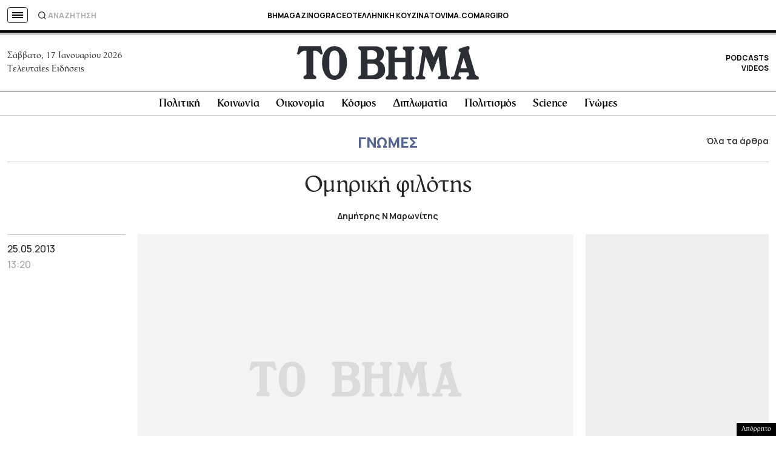

--- FILE ---
content_type: text/html; charset=utf-8
request_url: https://www.google.com/recaptcha/api2/aframe
body_size: 180
content:
<!DOCTYPE HTML><html><head><meta http-equiv="content-type" content="text/html; charset=UTF-8"></head><body><script nonce="2as7bADAFOaJ9_N2P2aTWA">/** Anti-fraud and anti-abuse applications only. See google.com/recaptcha */ try{var clients={'sodar':'https://pagead2.googlesyndication.com/pagead/sodar?'};window.addEventListener("message",function(a){try{if(a.source===window.parent){var b=JSON.parse(a.data);var c=clients[b['id']];if(c){var d=document.createElement('img');d.src=c+b['params']+'&rc='+(localStorage.getItem("rc::a")?sessionStorage.getItem("rc::b"):"");window.document.body.appendChild(d);sessionStorage.setItem("rc::e",parseInt(sessionStorage.getItem("rc::e")||0)+1);localStorage.setItem("rc::h",'1768664444592');}}}catch(b){}});window.parent.postMessage("_grecaptcha_ready", "*");}catch(b){}</script></body></html>

--- FILE ---
content_type: application/javascript; charset=utf-8
request_url: https://fundingchoicesmessages.google.com/f/AGSKWxUotUuBFbRM3sP8SwYxNGKubJXOHkpRaLHJehGN_va7KC5-owS67CYaehv3C6nXcCIPDWASpKbsjNSbZs6KR71nnuk91U2gXhRfZ7Xpzw47uqXlgg1O3fCtuMYjFiB0U3ooMc_djNrCFowBxpM6qavbqI-OgOkeb5sRe6qmFpSEN2o35zTjEm-WF_bA/_/adoptimised.-advertising_/ad/adp_/sliderad3./virtuagirlhd.
body_size: -1290
content:
window['bd8dd28a-ebba-474f-84b5-f999754776a2'] = true;